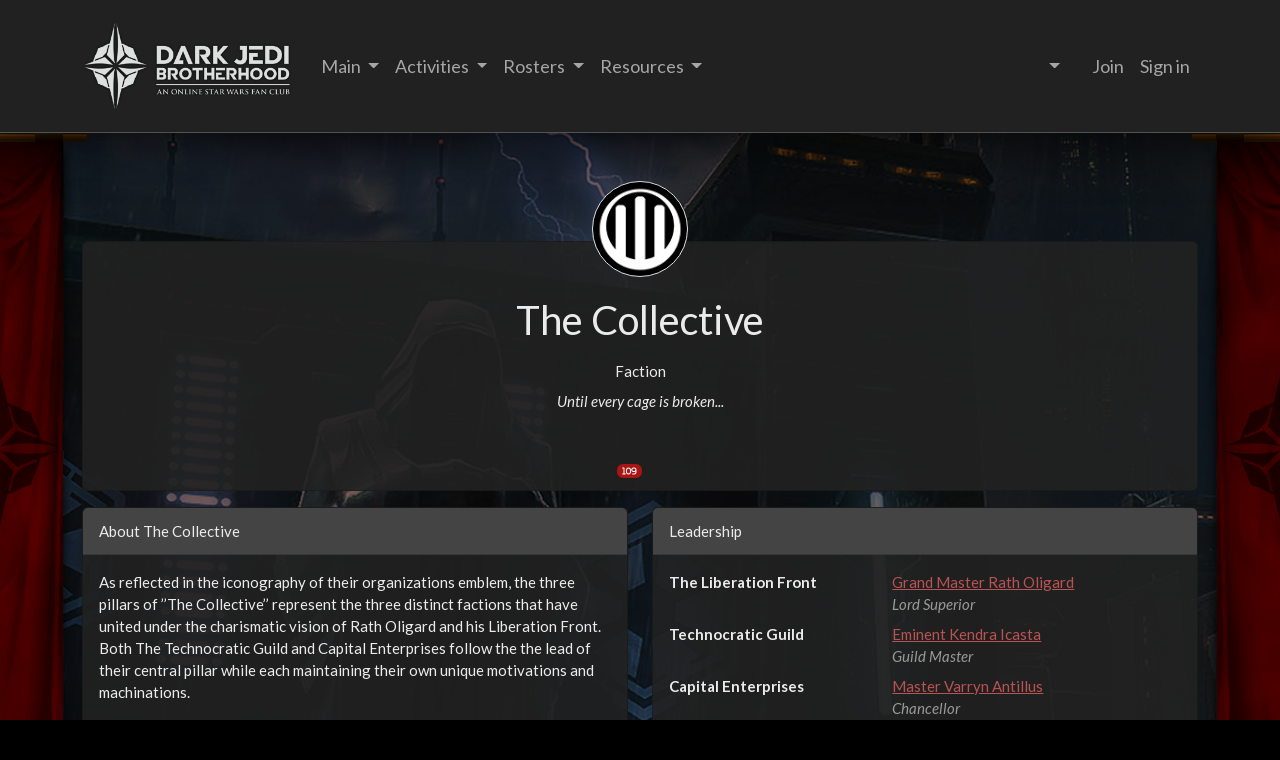

--- FILE ---
content_type: text/html; charset=utf-8
request_url: https://www.darkjedibrotherhood.com/factions/the-collective/possessions
body_size: 6074
content:
<!DOCTYPE html>
<html lang="en">
<head>
<meta charset="utf-8">
<meta content="width=device-width, initial-scale=1, shrink-to-fit=no" name="viewport">
<meta content="The Dark Jedi Brotherhood is a Star Wars fan club that celebrates Star Wars in all its expressions, including art, fiction, gaming, and roleplaying. Become part of one of the largest and longest-running Star Wars clubs on the internet today!" name="description">
<meta content="gaming,clans,houses,club,star wars,brotherhood,swtor,fan fiction,fanfiction,fan art,fanart,roleplaying,lightsaber,dark jedi,light jedi,writing,sith,jedi,mercenary,mandalorian" name="keywords">
<meta content="Dark Jedi Brotherhood" property="og:site_name">
<meta content="telephone=no" name="format-detection">
<meta content=" The Collective
" property="og:title">
<title> The Collective
 - Dark Jedi Brotherhood</title>
<link href="/favicon.ico" rel="icon" type="image/png">
<meta name="csrf-param" content="authenticity_token" />
<meta name="csrf-token" content="vGtnalRpTk6VOrI0D4fe088qFSmhxJ842TX-W_A8LIZ3RMMKUeszOvRVpWogAW0R0Q5o7ch-_SC-RpnUzsvMKA" />
<meta name="csp-nonce" />
<link rel="alternate" type="application/rss+xml" title="RSS" href="https://www.darkjedibrotherhood.com/news.rss" />
<link rel="stylesheet" href="/assets/theme-splash-sith-019e6d4a071a5dcee7032c00b4ee1f64561b36323a541eac410f96707f1924a9.css" media="all" />
<link rel="stylesheet" href="/assets/application-4b1fa48ae4bb19d823b2bd604e3039d04c7a7ab564156f77997a75534966905c.css" media="all" />
<script async src="https://www.googletagmanager.com/gtag/js?id=G-R0FM5MP3CJ"></script>
<script>
  window.dataLayer = window.dataLayer || [];
  function gtag() { dataLayer.push(arguments); }
  gtag('js', new Date());
  gtag('set', {'restricted_data_processing': true});
  gtag('set', {'allow_google_signals': false});
  gtag('set', {'allow_ad_personalization_signals': false});
  gtag('set', {'anonymize_ip': true})    
  gtag('config', 'G-R0FM5MP3CJ', {
    'restricted_data_processing': true,
    'allow_google_signals': false,
    'allow_ad_personalization_signals': false,
    'anonymize_ip': true,
  });
</script>

</head>
<body class=" factions possessions theme-sith skin-splash" data-stimulus-controller="application">
<nav class="navbar navbar-expand-lg navbar-dark bg-dark fixed-top" id="main_navbar" role="navigation">
<div class="container">
<a class="navbar-brand djb flex-grow-1 flex-lg-grow-0" href="https://www.darkjedibrotherhood.com/">
<img alt="Dark Brotherhood" class="navbar-brand-logo" aria-label="Dark Jedi Brotherhood" height="90" src="https://www.darkjedibrotherhood.com/assets/themes/splash/djb-header-logo-c2374b2fd6983f3c52ae44dd184a323b5ec6973f26e66093e325af3c2ebb5bf4.png" />
</a>
<button class="navbar-toggler" data-bs-target="#navbar-collapse-main" data-bs-toggle="collapse" data-target="#navbar-collapse-main" data-toggle="collapse" type="button">
<span class="visually-hidden">Toggle Navigation</span>
<span class="navbar-toggler-icon"></span>
</button>
<div class="collapse navbar-collapse" id="navbar-collapse-main">
<ul class="navbar-nav me-auto mr-auto">
<li class="nav-item dropdown">
<a class="nav-link dropdown-toggle" data-bs-toggle="dropdown" data-toggle="dropdown" href="#">
Main
</a>
<div class="dropdown-menu">
<a class="dropdown-item" href="/about">About the DJB</a>
<a class="dropdown-item" href="https://www.darkjedibrotherhood.com/chat">Brotherhood Chat</a>
<div class="dropdown-divider"></div>
<a class="dropdown-item" href="https://www.darkjedibrotherhood.com/news">Latest News</a>
<a class="dropdown-item" href="https://www.darkjedibrotherhood.com/news/archive">News Archive</a>
</div>
</li>
<li class="nav-item dropdown">
<a class="nav-link dropdown-toggle" data-bs-toggle="dropdown" data-toggle="dropdown" href="#">
Activities
</a>
<div class="dropdown-menu">
<a class="dropdown-item" href="https://www.darkjedibrotherhood.com/competitions">Competitions</a>
<a class="dropdown-item" href="https://www.darkjedibrotherhood.com/shadow_academy">Shadow Academy</a>
<a class="dropdown-item" href="https://www.darkjedibrotherhood.com/acc">Antei Combat Center</a>
<div class="dropdown-divider"></div>
<a class="dropdown-item" href="https://wiki.darkjedibrotherhood.com/view/Gaming_Information">Gaming Information</a>
<a class="dropdown-item" href="https://www.darkjedibrotherhood.com/members/activity_records">Activity Records</a>
</div>
</li>
<li class="nav-item dropdown">
<a class="nav-link dropdown-toggle" data-bs-toggle="dropdown" data-toggle="dropdown" href="#">
Rosters
</a>
<div class="dropdown-menu">
<a class="dropdown-item" href="https://www.darkjedibrotherhood.com/units">Clans of the Brotherhood</a>
<a class="dropdown-item" href="https://www.darkjedibrotherhood.com/units/council">The Council</a>
<a class="dropdown-item" href="https://www.darkjedibrotherhood.com/units/rogues">Rogues</a>
<div class="dropdown-divider"></div>
<a class="dropdown-item" href="https://www.darkjedibrotherhood.com/members/search">Search</a>
<a class="dropdown-item" href="https://www.darkjedibrotherhood.com/members/statistics">Statistics</a>
<div class="dropdown-divider"></div>
<a class="dropdown-item" href="https://www.darkjedibrotherhood.com/societies/2"><i class="djb-icon logo-society-gmrg"></i>
Royal Guard
</a><a class="dropdown-item" href="https://www.darkjedibrotherhood.com/societies/4"><i class="djb-icon logo-society-sa"></i>
Aurora Collegium
</a><a class="dropdown-item" href="https://www.darkjedibrotherhood.com/societies/5"><i class="djb-icon logo-society-inq"></i>
Inquisitorius
</a><a class="dropdown-item" href="https://www.darkjedibrotherhood.com/societies/6"><i class="djb-icon logo-society-syn"></i>
Shroud Syndicate
</a></div>
</li>
<li class="nav-item dropdown">
<a class="nav-link dropdown-toggle" data-bs-toggle="dropdown" data-toggle="dropdown" href="#">
Resources
</a>
<div class="dropdown-menu">
<a class="dropdown-item" href="https://wiki.darkjedibrotherhood.com">DJB Wiki</a>
<div class="dropdown-divider"></div>
<a class="dropdown-item" href="https://wiki.darkjedibrotherhood.com/view/Fiction_Center">Fiction Center</a>
<div class="dropdown-divider"></div>
<a class="dropdown-item" href="https://wiki.darkjedibrotherhood.com/view/Covenant">Covenant</a>
<a class="dropdown-item" href="https://wiki.darkjedibrotherhood.com/view/Category:Policies">Policies</a>
<div class="dropdown-divider"></div>
<a class="dropdown-item" href="https://www.darkjedibrotherhood.com/factions">Factions</a>
<a class="dropdown-item" href="https://www.darkjedibrotherhood.com/stores">Item Stores</a>
<a class="dropdown-item" href="https://www.darkjedibrotherhood.com/item_prototypes">Item Research</a>
</div>
</li>
</ul>
<ul class="nav navbar-nav float-end d-none d-lg-inline me-3">
<li class="nav-item dropdown" id="navbar-search-dropdown">
<a class="nav-link dropdown-toggle" data-bs-toggle="dropdown" data-toggle="dropdown" href="#">
<i class="fa fa-search"></i>
</a>
<div class="dropdown-menu p-0">
<form class="navbar-form dropdown member-search" id="new_member" autocomplete="off" data-stimulus-controller="navbar-search" data-navbar-search-url-value="/members/search.json" data-navbar-search-field-value="member[name]" action="https://www.darkjedibrotherhood.com/members/search" accept-charset="UTF-8" method="get"><input placeholder="Search Name or ID" class="search-query form-control search navbar-search-input dropdown-toggle" data-navbar-search-target="input" data-bs-toggle="dropdown" autocomplete="off" spellcheck="false" type="text" value="" name="member[name]" id="member_name" />
<div class="dropdown-menu" data-navbar-search-target="results"></div>
</form></div>
</li>
</ul>
<ul class="nav navbar-nav navbar-right" id="contextual-navigation-dropdown">
<li class="nav-item"><a class="nav-link" href="https://www.darkjedibrotherhood.com/members/sign_up">Join</a></li>
<li class="nav-item"><a class="nav-link" href="https://www.darkjedibrotherhood.com/members/sign_in">Sign in</a></li>

</ul>
<form class="navbar-form dropdown d-inline d-lg-none member-search" id="new_member" autocomplete="off" data-stimulus-controller="navbar-search" data-navbar-search-url-value="/members/search.json" data-navbar-search-field-value="member[name]" action="https://www.darkjedibrotherhood.com/members/search" accept-charset="UTF-8" method="get"><input placeholder="Search Name or ID" class="search-query form-control search navbar-search-input dropdown-toggle" data-navbar-search-target="input" data-bs-toggle="dropdown" autocomplete="off" spellcheck="false" type="text" value="" name="member[name]" id="member_name" />
<div class="dropdown-menu" data-navbar-search-target="results"></div>
</form></div>
</div>
</nav>


<header class="site-head">
<div class="flag-container">
<div class="flag-inner">
<div class="left-flag"></div>
<div class="right-flag"></div>
</div>
</div>
<div class="inner container">
<div class="float-end">
<div class="social-media">
<a target="_blank" title="Discord (148/512 members online)" href="https://discord.gg/darkjedibrotherhood"><span class="fa-stack">
<i class="fas fa-square fa-stack-2x" aria-hidden="true"></i>
<i class="fab fa-discord fa-stack-1x fa-inverse" aria-hidden="true"></i>
</span>
</a><a target="_blank" href="https://darkjedibrotherhood.deviantart.com/"><span class="fa-stack">
<i class="fas fa-square fa-stack-2x" aria-hidden="true"></i>
<i class="fab fa-deviantart fa-stack-1x fa-inverse" aria-hidden="true"></i>
</span>
</a><a target="_blank" title="Facebook" href="https://www.facebook.com/darkjedibrotherhoodofficial/"><span class="fa-stack">
<i class="fas fa-square fa-stack-2x" aria-hidden="true"></i>
<i class="fab fa-facebook-f fa-stack-1x fa-inverse" aria-hidden="true"></i>
</span>
</a><a target="_blank" title="Instagram" href="https://www.instagram.com/starwarsbrotherhood/"><span class="fa-stack">
<i class="fas fa-square fa-stack-2x" aria-hidden="true"></i>
<i class="fab fa-instagram fa-stack-1x fa-inverse" aria-hidden="true"></i>
</span>
</a><a target="_blank" title="X/Twitter" href="https://twitter.com/sw_djb"><i class="fab fa-twitter-square" aria-hidden="true"></i>
</a><a target="_blank" title="RSS Feed" href="https://www.darkjedibrotherhood.com/news.rss"><i class="fas fa-rss-square" aria-hidden="true"></i>
</a></div>
</div>
<a alt="Dark Jedi Brotherhood" class="logo" href="/"></a>
</div>
</header>
<div class="container">
<div class="content mb-3">
<div class="row">
<div class="col-md-12">
</div>
</div>

<div class="row">
<div class="col-md-12">
<div class="page-title"></div>
</div>
</div>
<div class="row"><div class="col-12">
<div class="card faction-header-card mb-3 pb-3">
<div class="card-body">
<div class="row">
<div class="col-12 logo-wrapper">
<a href="/factions/the-collective"><div class="avatar img-thumbnail img-avatar tooltipped avatar-large mx-auto" style="background-image: url(&#39;/rails/active_storage/blobs/redirect/eyJfcmFpbHMiOnsiZGF0YSI6MTEwNDksInB1ciI6ImJsb2JfaWQifX0=--59ff16f2f3f2f4c347532cf5e5a8ee79067d39b5/Collective_logo.jpg&#39;);" title=" The Collective"></div>
</a></div>
<div class="col-12 text-center">
<h2>
 The Collective
</h2>
</div>
<div class="col-12 text-center mt-2">
Faction
</div>
<div class="col-12 text-center mt-2">
<em>Until every cage is broken...</em>
</div>
</div>
<div class="unit-icons">
<i class="fa fa-users">
<span class="badge bg-primary overlay-badge">109</span>
</i>
</div>
</div>
</div>
</div>
<div class="col-12">
<div class="row align-items-stretch">
<div class="col-md-6 col-xs-12 mb-3">
<div class="card h-100">
<div class="card-header">
About
 The Collective
</div>
<div class="card-body">
<div class="markdown"><p>As reflected in the iconography of their organizations emblem, the three pillars of ’’The Collective’’ represent the three distinct factions that have united under the charismatic vision of Rath Oligard and his Liberation Front. Both The Technocratic Guild and Capital Enterprises follow the the lead of their central pillar while each maintaining their own unique motivations and machinations.</p>

<p>The Collective are <strong>extremely hostile</strong> towards the Brotherhood.</p>

<p><a href="https://wiki.darkjedibrotherhood.com/view/The_Collective">Click here to read more on the Wiki</a></p>
</div>
</div>
</div>
</div>
<div class="col-md-6 col-xs-12 mb-3">
<div class="card mb-3">
<div class="card-header">Leadership</div>
<div class="card-body">
<dl class="row">
<dt class="col-sm-5">
The Liberation Front
</dt>
<dd class="col-sm-7">
<a href="/characters/192">Grand Master Rath Oligard</a>
<br>
<em>Lord Superior</em>
</dd>
<dt class="col-sm-5">
Technocratic Guild
</dt>
<dd class="col-sm-7">
<a href="/characters/190">Eminent Kendra Icasta</a>
<br>
<em>Guild Master</em>
</dd>
<dt class="col-sm-5">
Capital Enterprises
</dt>
<dd class="col-sm-7">
<a href="/characters/198">Master Varryn Antillus</a>
<br>
<em>Chancellor</em>
</dd>
</dl>
</div>
</div>
<div class="card">
<div class="card-header">Sub-factions</div>
<div class="card-body">
<ul class="data">
<li><a href="/factions/the-liberation-front"> The Liberation Front</a></li>
<li><a href="/factions/capital-enterprises"> Capital Enterprises</a></li>
<li><a href="/factions/the-technocratic-guild"> The Technocratic Guild</a></li>
</ul>
</div>
</div>
</div>
</div>
<div id="tab-container">
<ul class="nav nav-pills nav-fill mb-3" id="unitTabs">
<li class="nav-item">
<a class="keep-history px-2 nav-link " data-remote="true" href="/factions/the-collective">Characters
</a></li>
<li class="nav-item">
<a class="keep-history px-2 nav-link active" data-remote="true" href="/factions/the-collective/possessions">Possessions
</a></li>
</ul>
<div class="tab-content" id="xhr-content">
<div class="card">
<div class="card-header">
<div class="paginator">

</div>
Displaying <b>all 4</b> possessions
</div>
<div class="table-responsive">
<table class="table table-striped mb-0">
<thead>
<tr>
<th>Item</th>
</tr>
</thead>
<tbody>
<tr class="" id="item-54798">
<td class="item_with_icon">
<span class="dynamic_popover sizeless-popover" id="popover-item-54798">
<strong>
<a class="item popovered text-decoration-none common" data-bs-container="#popover-item-54798" data-bs-content="&lt;div class=&#39;item-tooltip-wrapper&#39;&gt;
&lt;div class=&#39;float-end&#39;&gt;
&lt;div class=&#39;tooltip-item-image&#39;&gt;
&lt;img src=&#39;https://www.darkjedibrotherhood.com/rails/active_storage/blobs/redirect/eyJfcmFpbHMiOnsiZGF0YSI6MTE4NjYsInB1ciI6ImJsb2JfaWQifX0=--8e522e790eafed90e7b35792f7c514bad43e1ffe/equipment_cntainer.png&#39; width=&#39;64&#39; height=&#39;64&#39; /&gt;
&lt;/div&gt;
&lt;/div&gt;
&lt;p&gt;
&lt;strong class=&#39;item common&#39;&gt;Battle Group Cardalass&lt;/strong&gt;
&lt;br&gt;
&lt;small&gt;(Item Container)&lt;/small&gt;
&lt;br&gt;
&lt;em&gt;
Type/Category:
Meta
&lt;/em&gt;
&lt;/p&gt;
&lt;p&gt;
&lt;strong&gt;
Items:
&lt;/strong&gt;
&lt;ul&gt;
&lt;li class=&#39;item rare&#39;&gt;Ixlis&lt;/li&gt;
&lt;li class=&#39;item rare&#39;&gt;Habend&lt;/li&gt;
&lt;li class=&#39;item rare&#39;&gt;Coreen&lt;/li&gt;
&lt;li class=&#39;item rare&#39;&gt;Bothab&lt;/li&gt;
&lt;li class=&#39;item rare&#39;&gt;Crana&lt;/li&gt;
&lt;li class=&#39;item rare&#39;&gt;Karna&lt;/li&gt;
&lt;li class=&#39;item rare&#39;&gt;Wato&lt;/li&gt;
&lt;li class=&#39;item rare&#39;&gt;Gato&lt;/li&gt;
&lt;li class=&#39;item rare&#39;&gt;Pato&lt;/li&gt;
&lt;li class=&#39;item rare&#39;&gt;Rato&lt;/li&gt;
&lt;li class=&#39;item common&#39;&gt;Cardalass Ground Forces&lt;/li&gt;
&lt;li class=&#39;item uncommon&#39;&gt;Vookto&lt;/li&gt;
&lt;li class=&#39;item rare&#39;&gt;Zhalto&lt;/li&gt;
&lt;li class=&#39;item rare&#39;&gt;Madak&lt;/li&gt;
&lt;li class=&#39;item rare&#39;&gt;Stazi&lt;/li&gt;
&lt;li class=&#39;item rare&#39;&gt;Trehalt&lt;/li&gt;
&lt;/ul&gt;
&lt;/p&gt;
&lt;/div&gt;
" data-bs-delay="100" data-bs-html="true" data-bs-placement="top" data-bs-trigger="hover" href="/items/54798-item-container">
<img src="https://www.darkjedibrotherhood.com/rails/active_storage/blobs/redirect/eyJfcmFpbHMiOnsiZGF0YSI6MTE4NjYsInB1ciI6ImJsb2JfaWQifX0=--8e522e790eafed90e7b35792f7c514bad43e1ffe/equipment_cntainer.png" width="32" height="32" />
<span class="text-decoration-underline">Battle Group Cardalass</span>
</a>
</strong>
<small>(Item Container)</small>
<a id="item-expand-link-54798" class="btn btn-sm btn-link" data-remote="true" href="/items/54798-item-container/sub_inventory?depth=1"><i class="fa fa-caret-square-o-right"></i>
</a><a class="btn btn-sm btn-link item-collapse-link" data-item-id="54798" id="item-collapse-link-54798" style="display: none" href="#"><i class="fa fa-caret-square-o-down"></i>
</a>
</span>

</td>
</tr>

<tr class="" id="item-54801">
<td class="item_with_icon">
<span class="dynamic_popover sizeless-popover" id="popover-item-54801">
<strong>
<a class="item popovered text-decoration-none common" data-bs-container="#popover-item-54801" data-bs-content="&lt;div class=&#39;item-tooltip-wrapper&#39;&gt;
&lt;div class=&#39;float-end&#39;&gt;
&lt;div class=&#39;tooltip-item-image&#39;&gt;
&lt;img src=&#39;https://www.darkjedibrotherhood.com/rails/active_storage/blobs/redirect/eyJfcmFpbHMiOnsiZGF0YSI6MTE4NjYsInB1ciI6ImJsb2JfaWQifX0=--8e522e790eafed90e7b35792f7c514bad43e1ffe/equipment_cntainer.png&#39; width=&#39;64&#39; height=&#39;64&#39; /&gt;
&lt;/div&gt;
&lt;/div&gt;
&lt;p&gt;
&lt;strong class=&#39;item common&#39;&gt;Battle Group Elysium&lt;/strong&gt;
&lt;br&gt;
&lt;small&gt;(Item Container)&lt;/small&gt;
&lt;br&gt;
&lt;em&gt;
Type/Category:
Meta
&lt;/em&gt;
&lt;/p&gt;
&lt;p&gt;
&lt;strong&gt;
Items:
&lt;/strong&gt;
&lt;ul&gt;
&lt;li class=&#39;item rare&#39;&gt;Vassic&lt;/li&gt;
&lt;li class=&#39;item rare&#39;&gt;Lansford&lt;/li&gt;
&lt;li class=&#39;item rare&#39;&gt;Straden&lt;/li&gt;
&lt;li class=&#39;item rare&#39;&gt;Obarel&lt;/li&gt;
&lt;li class=&#39;item rare&#39;&gt;Korpil&lt;/li&gt;
&lt;li class=&#39;item rare&#39;&gt;Yorcot&lt;/li&gt;
&lt;li class=&#39;item common&#39;&gt;Elysium Ground Forces&lt;/li&gt;
&lt;li class=&#39;item rare&#39;&gt;Bastra&lt;/li&gt;
&lt;li class=&#39;item rare&#39;&gt;Almiston&lt;/li&gt;
&lt;li class=&#39;item rare&#39;&gt;Calgen&lt;/li&gt;
&lt;li class=&#39;item rare&#39;&gt;Pencron&lt;/li&gt;
&lt;li class=&#39;item rare&#39;&gt;Tashota&lt;/li&gt;
&lt;li class=&#39;item rare&#39;&gt;Edam&lt;/li&gt;
&lt;li class=&#39;item rare&#39;&gt;Zeballos&lt;/li&gt;
&lt;li class=&#39;item rare&#39;&gt;Aylmer&lt;/li&gt;
&lt;li class=&#39;item uncommon&#39;&gt;Cloridorme&lt;/li&gt;
&lt;/ul&gt;
&lt;/p&gt;
&lt;/div&gt;
" data-bs-delay="100" data-bs-html="true" data-bs-placement="top" data-bs-trigger="hover" href="/items/54801-item-container">
<img src="https://www.darkjedibrotherhood.com/rails/active_storage/blobs/redirect/eyJfcmFpbHMiOnsiZGF0YSI6MTE4NjYsInB1ciI6ImJsb2JfaWQifX0=--8e522e790eafed90e7b35792f7c514bad43e1ffe/equipment_cntainer.png" width="32" height="32" />
<span class="text-decoration-underline">Battle Group Elysium</span>
</a>
</strong>
<small>(Item Container)</small>
<a id="item-expand-link-54801" class="btn btn-sm btn-link" data-remote="true" href="/items/54801-item-container/sub_inventory?depth=1"><i class="fa fa-caret-square-o-right"></i>
</a><a class="btn btn-sm btn-link item-collapse-link" data-item-id="54801" id="item-collapse-link-54801" style="display: none" href="#"><i class="fa fa-caret-square-o-down"></i>
</a>
</span>

</td>
</tr>

<tr class="" id="item-54799">
<td class="item_with_icon">
<span class="dynamic_popover sizeless-popover" id="popover-item-54799">
<strong>
<a class="item popovered text-decoration-none common" data-bs-container="#popover-item-54799" data-bs-content="&lt;div class=&#39;item-tooltip-wrapper&#39;&gt;
&lt;div class=&#39;float-end&#39;&gt;
&lt;div class=&#39;tooltip-item-image&#39;&gt;
&lt;img src=&#39;https://www.darkjedibrotherhood.com/rails/active_storage/blobs/redirect/eyJfcmFpbHMiOnsiZGF0YSI6MTE4NjYsInB1ciI6ImJsb2JfaWQifX0=--8e522e790eafed90e7b35792f7c514bad43e1ffe/equipment_cntainer.png&#39; width=&#39;64&#39; height=&#39;64&#39; /&gt;
&lt;/div&gt;
&lt;/div&gt;
&lt;p&gt;
&lt;strong class=&#39;item common&#39;&gt;Battle Group Marsell&lt;/strong&gt;
&lt;br&gt;
&lt;small&gt;(Item Container)&lt;/small&gt;
&lt;br&gt;
&lt;em&gt;
Type/Category:
Meta
&lt;/em&gt;
&lt;/p&gt;
&lt;p&gt;
&lt;strong&gt;
Items:
&lt;/strong&gt;
&lt;ul&gt;
&lt;li class=&#39;item rare&#39;&gt;Aberalith&lt;/li&gt;
&lt;li class=&#39;item rare&#39;&gt;Vired&lt;/li&gt;
&lt;li class=&#39;item rare&#39;&gt;Etoellan&lt;/li&gt;
&lt;li class=&#39;item rare&#39;&gt;Luthien&lt;/li&gt;
&lt;li class=&#39;item rare&#39;&gt;Zinn&lt;/li&gt;
&lt;li class=&#39;item rare&#39;&gt;Probeth&lt;/li&gt;
&lt;li class=&#39;item rare&#39;&gt;Tras&lt;/li&gt;
&lt;li class=&#39;item rare&#39;&gt;Legaecia&lt;/li&gt;
&lt;li class=&#39;item rare&#39;&gt;Riedus&lt;/li&gt;
&lt;li class=&#39;item rare&#39;&gt;Afomaric&lt;/li&gt;
&lt;li class=&#39;item common&#39;&gt;Marsell Ground Forces&lt;/li&gt;
&lt;li class=&#39;item rare&#39;&gt;Geikie&lt;/li&gt;
&lt;li class=&#39;item rare&#39;&gt;Stratford&lt;/li&gt;
&lt;li class=&#39;item rare&#39;&gt;Badger&lt;/li&gt;
&lt;li class=&#39;item rare&#39;&gt;Harwood&lt;/li&gt;
&lt;li class=&#39;item uncommon&#39;&gt;Fawcett&lt;/li&gt;
&lt;/ul&gt;
&lt;/p&gt;
&lt;/div&gt;
" data-bs-delay="100" data-bs-html="true" data-bs-placement="top" data-bs-trigger="hover" href="/items/54799-item-container">
<img src="https://www.darkjedibrotherhood.com/rails/active_storage/blobs/redirect/eyJfcmFpbHMiOnsiZGF0YSI6MTE4NjYsInB1ciI6ImJsb2JfaWQifX0=--8e522e790eafed90e7b35792f7c514bad43e1ffe/equipment_cntainer.png" width="32" height="32" />
<span class="text-decoration-underline">Battle Group Marsell</span>
</a>
</strong>
<small>(Item Container)</small>
<a id="item-expand-link-54799" class="btn btn-sm btn-link" data-remote="true" href="/items/54799-item-container/sub_inventory?depth=1"><i class="fa fa-caret-square-o-right"></i>
</a><a class="btn btn-sm btn-link item-collapse-link" data-item-id="54799" id="item-collapse-link-54799" style="display: none" href="#"><i class="fa fa-caret-square-o-down"></i>
</a>
</span>

</td>
</tr>

<tr class="" id="item-54797">
<td class="item_with_icon">
<span class="dynamic_popover sizeless-popover" id="popover-item-54797">
<strong>
<a class="item popovered text-decoration-none common" data-bs-container="#popover-item-54797" data-bs-content="&lt;div class=&#39;item-tooltip-wrapper&#39;&gt;
&lt;div class=&#39;float-end&#39;&gt;
&lt;div class=&#39;tooltip-item-image&#39;&gt;
&lt;img src=&#39;https://www.darkjedibrotherhood.com/rails/active_storage/blobs/redirect/eyJfcmFpbHMiOnsiZGF0YSI6MTE4NjYsInB1ciI6ImJsb2JfaWQifX0=--8e522e790eafed90e7b35792f7c514bad43e1ffe/equipment_cntainer.png&#39; width=&#39;64&#39; height=&#39;64&#39; /&gt;
&lt;/div&gt;
&lt;/div&gt;
&lt;p&gt;
&lt;strong class=&#39;item common&#39;&gt;Battle Group Scargill&lt;/strong&gt;
&lt;br&gt;
&lt;small&gt;(Item Container)&lt;/small&gt;
&lt;br&gt;
&lt;em&gt;
Type/Category:
Meta
&lt;/em&gt;
&lt;/p&gt;
&lt;p&gt;
&lt;strong&gt;
Items:
&lt;/strong&gt;
&lt;ul&gt;
&lt;li class=&#39;item rare&#39;&gt;Adak&lt;/li&gt;
&lt;li class=&#39;item rare&#39;&gt;Shina&lt;/li&gt;
&lt;li class=&#39;item rare&#39;&gt;Thala&lt;/li&gt;
&lt;li class=&#39;item rare&#39;&gt;Korrda&lt;/li&gt;
&lt;li class=&#39;item rare&#39;&gt;Durga&lt;/li&gt;
&lt;li class=&#39;item rare&#39;&gt;Kara&lt;/li&gt;
&lt;li class=&#39;item rare&#39;&gt;Ziera&lt;/li&gt;
&lt;li class=&#39;item rare&#39;&gt;Kibba&lt;/li&gt;
&lt;li class=&#39;item rare&#39;&gt;Grixo&lt;/li&gt;
&lt;li class=&#39;item rare&#39;&gt;Chiera&lt;/li&gt;
&lt;li class=&#39;item common&#39;&gt;Scargill Ground Forces&lt;/li&gt;
&lt;li class=&#39;item rare&#39;&gt;Ellenton&lt;/li&gt;
&lt;li class=&#39;item rare&#39;&gt;Alamogordo&lt;/li&gt;
&lt;li class=&#39;item rare&#39;&gt;Shelocta&lt;/li&gt;
&lt;li class=&#39;item uncommon&#39;&gt;Pettus&lt;/li&gt;
&lt;li class=&#39;item rare&#39;&gt;Condon&lt;/li&gt;
&lt;/ul&gt;
&lt;/p&gt;
&lt;/div&gt;
" data-bs-delay="100" data-bs-html="true" data-bs-placement="top" data-bs-trigger="hover" href="/items/54797-item-container">
<img src="https://www.darkjedibrotherhood.com/rails/active_storage/blobs/redirect/eyJfcmFpbHMiOnsiZGF0YSI6MTE4NjYsInB1ciI6ImJsb2JfaWQifX0=--8e522e790eafed90e7b35792f7c514bad43e1ffe/equipment_cntainer.png" width="32" height="32" />
<span class="text-decoration-underline">Battle Group Scargill</span>
</a>
</strong>
<small>(Item Container)</small>
<a id="item-expand-link-54797" class="btn btn-sm btn-link" data-remote="true" href="/items/54797-item-container/sub_inventory?depth=1"><i class="fa fa-caret-square-o-right"></i>
</a><a class="btn btn-sm btn-link item-collapse-link" data-item-id="54797" id="item-collapse-link-54797" style="display: none" href="#"><i class="fa fa-caret-square-o-down"></i>
</a>
</span>

</td>
</tr>

</tbody>
</table>
</div>
</div>


</div>
</div>

</div>
<div class="d-none" id="xhr-loading">
<div class="card-body">
<div class="loading text-center">
<i class="fa fa-spinner fa-spin fa-5x"></i>
</div>
</div>
</div>
</div>
<div class="modal fade" id="modal"></div>
</div>
<footer>
<p class="text-center">
&copy; 1995-2026 Dark Jedi Brotherhood
<br>
<a href="https://wiki.darkjedibrotherhood.com/view/Copyrights_and_Disclaimers">Copyrights and Disclaimers</a>
<br>
<small>
Version 39a63e5 on branch master. This site is maintained by the Seneschal
</small>
</p>
</footer>

<script src="/assets/runtime-c09eeb84ff1a948ab928de8d1f99401d8d080d8dbc619fec55bfb3efa6cad626.js"></script>
<script src="/assets/application_supplemental-bac3ea0c326c6bed34eababda6b9f36c44032a0173a4ce8dc92e51e1118d0e84.js"></script>


</div>
</body>
</html>
